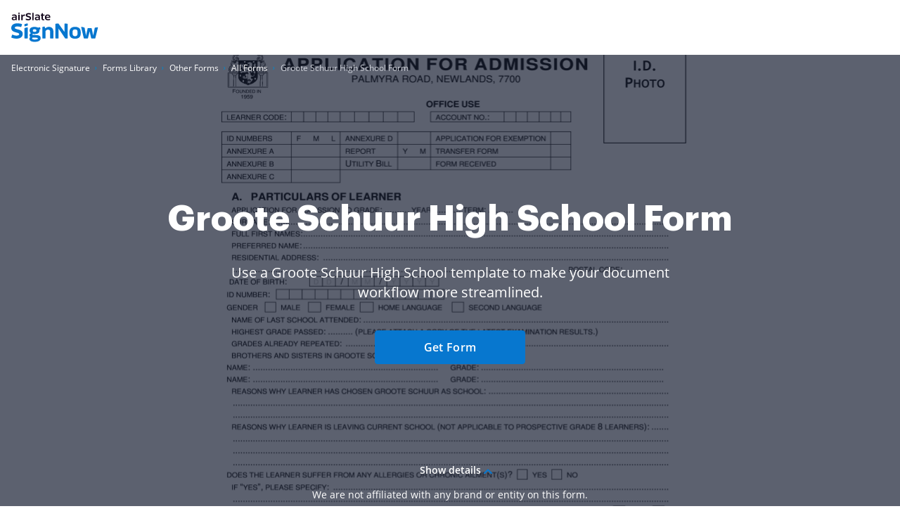

--- FILE ---
content_type: text/plain
request_url: https://www.signnow.com/mtrcs/g/collect?v=2&tid=G-MDTJN7SJVW&gtm=45je61m0v892514470z878265050za20gzb78265050zd78265050&_p=1769379099706&gcs=G111&gcd=13t3t3t3t5l1&npa=0&dma=0&cid=1564435829.1769379101&ecid=949936223&ul=en-us%40posix&sr=1280x720&_fplc=0&ur=US-OH&frm=0&pscdl=noapi&_eu=AAAAAGQ&sst.rnd=1106760964.1769379100&sst.tft=1769379099706&sst.lpc=232342557&sst.navt=n&sst.ude=1&sst.sw_exp=1&_s=2&tag_exp=103116026~103200004~104527907~104528501~104684208~104684211~105391253~115495938~115616985~115938466~115938469~116185181~116185182~116682875~117041588~117099529~117223559&dl=https%3A%2F%2Fwww.signnow.com%2Ffill-and-sign-pdf-form%2F233177-groote-schuur-high-school&sid=1769379100&sct=1&seg=0&dt=Groote%20Schuur%20High%20School%20Form%20-%20Fill%20Out%20and%20Sign%20Printable%20PDF%20Template%20%7C%20airSlate%20SignNow&_tu=DA&en=GR_landings_view&_c=1&_et=7&tfd=2417&richsstsse
body_size: 493
content:
event: message
data: {"send_pixel":["https://analytics.google.com/g/s/collect?dma=0&npa=0&gcs=G111&gcd=13t3t3t3t5l1&gtm=45j91e61k1v892514470z878265050z9850111928za20gzb78265050zd78265050&tag_exp=103116026~103200004~104527907~104528501~104684208~104684211~105391253~115495938~115616985~115938466~115938469~116185181~116185182~116682875~117041588~117099529~117223559&_is_sw=0&_tu=DA&_gsid=MDTJN7SJVWcCyLzYWSThgawblfCgdAEw"],"options":{}}

event: message
data: {"send_pixel":["${transport_url}/_/set_cookie?val=LA1DwmjvPpjNXSaxOs2Gd2UVzWLPjkRPHbRQqmYU7eGZJAoRwEMuhTa70j%2FlJ8py6J2GzaXFpev%2FXUaR%2F3bkbu0ZW8zneSJuox1bXJSq4RyhvA8X9GHk87UJXFjM7Bt8teROYA%2B%2B3klT4caZQXsUr2apGh8EdnZgfOqGeI3i5%2BbPoTjUnlrCyprZBTHU&path=${encoded_path}"]}

event: message
data: {"response":{"status_code":200,"body":""}}



--- FILE ---
content_type: text/plain
request_url: https://www.signnow.com/mtrcs/g/collect?v=2&tid=G-MDTJN7SJVW&gtm=45je61m0v892514470z878265050za20gzb78265050zd78265050&_p=1769379099706&gcs=G111&gcd=13t3t3t3t5l1&npa=0&dma=0&cid=1564435829.1769379101&ecid=949936223&ul=en-us%40posix&sr=1280x720&_fplc=0&ur=US-OH&frm=0&pscdl=noapi&_eu=AAAAAGQ&sst.rnd=1106760964.1769379100&sst.tft=1769379099706&sst.lpc=232342557&sst.navt=n&sst.ude=1&sst.sw_exp=1&_s=3&tag_exp=103116026~103200004~104527907~104528501~104684208~104684211~105391253~115495938~115616985~115938466~115938469~116185181~116185182~116682875~117041588~117099529~117223559&dl=https%3A%2F%2Fwww.signnow.com%2Ffill-and-sign-pdf-form%2F233177-groote-schuur-high-school&sid=1769379100&sct=1&seg=0&dt=Groote%20Schuur%20High%20School%20Form%20-%20Fill%20Out%20and%20Sign%20Printable%20PDF%20Template%20%7C%20airSlate%20SignNow&_tu=DA&en=GR_pdffiller-form-page_view&_c=1&_et=3&tfd=2442&richsstsse
body_size: 489
content:
event: message
data: {"send_pixel":["https://analytics.google.com/g/s/collect?dma=0&npa=0&gcs=G111&gcd=13t3t3t3t5l1&gtm=45j91e61k1v892514470z878265050z9850111928za20gzb78265050zd78265050&tag_exp=103116026~103200004~104527907~104528501~104684208~104684211~105391253~115495938~115616985~115938466~115938469~116185181~116185182~116682875~117041588~117099529~117223559&_is_sw=0&_tu=DA&_gsid=MDTJN7SJVWGRa7VPKBKV8dIWCQNZWgHw"],"options":{}}

event: message
data: {"send_pixel":["${transport_url}/_/set_cookie?val=Nf04q51IKFKnkGEN52lWHPTZl7CZsNcraGaWpmCfoMWpLxDBnwwsVyXM9px8MHjmXhyOTj4UWxDlviB4pRdPojGAGuZLx0waMQFodhrbvJC3uBLrlvF4mcdRUu894UpodINj8RJtqhOyYYSVr3btf7VZUeAWXwOd2CXaeuSKB3sjaOoyznsWe4WOsYrV&path=${encoded_path}"]}

event: message
data: {"response":{"status_code":200,"body":""}}



--- FILE ---
content_type: text/plain
request_url: https://www.signnow.com/mtrcs/g/collect?v=2&tid=G-MDTJN7SJVW&gtm=45je61m0v892514470z878265050za20gzb78265050zd78265050&_p=1769379099706&gcs=G111&gcd=13t3t3t3t5l1&npa=0&dma=0&cid=1564435829.1769379101&ecid=949936223&ul=en-us%40posix&sr=1280x720&_fplc=0&ur=US-OH&frm=0&pscdl=noapi&_eu=AAAAAGA&sst.rnd=1106760964.1769379100&sst.tft=1769379099706&sst.lpc=232342557&sst.navt=n&sst.ude=1&sst.sw_exp=1&_s=1&tag_exp=103116026~103200004~104527907~104528501~104684208~104684211~105391253~115495938~115616985~115938466~115938469~116185181~116185182~116682875~117041588~117099529~117223559&dl=https%3A%2F%2Fwww.signnow.com%2Ffill-and-sign-pdf-form%2F233177-groote-schuur-high-school&sid=1769379100&sct=1&seg=0&dt=Groote%20Schuur%20High%20School%20Form%20-%20Fill%20Out%20and%20Sign%20Printable%20PDF%20Template%20%7C%20airSlate%20SignNow&_tu=DA&en=page_view&_fv=1&_nsi=1&_ss=1&up.ab_tower_guest_id=4e800e0f96.1769379098&tfd=2378&richsstsse
body_size: 1912
content:
event: message
data: {"send_pixel":["https://analytics.google.com/g/s/collect?dma=0&npa=0&gcs=G111&gcd=13t3t3t3t5l1&gtm=45j91e61k1v892514470z878265050z9850111928za20gzb78265050zd78265050&tag_exp=103116026~103200004~104527907~104528501~104684208~104684211~105391253~115495938~115616985~115938466~115938469~116185181~116185182~116682875~117041588~117099529~117223559&_is_sw=0&_tu=DA&_gsid=MDTJN7SJVWObGPNvtRkeWOitD7MaRSGQ"],"options":{}}

event: message
data: {"send_pixel":["https://stats.g.doubleclick.net/g/collect?v=2&dma=0&npa=0&gcs=G111&gcd=13t3t3t3t5l1&tid=G-MDTJN7SJVW&cid=1564435829.1769379101&gtm=45j91e61k1v892514470z878265050z9850111928za20gzb78265050zd78265050&tag_exp=103116026~103200004~104527907~104528501~104684208~104684211~105391253~115495938~115616985~115938466~115938469~116185181~116185182~116682875~117041588~117099529~117223559&_is_sw=0&_tu=DA&aip=1"],"options":{}}

event: message
data: {"send_pixel":["${transport_url}/_/set_cookie?val=RC%2BZ6yMlnEl1Z7SOLJxjEkP0390WXPqiO8WoztJCuPmGmE8YccfvNmkWDUjheunLyin3n7kMIA2mplFx3s1NMbka3ZTCbrvnb4C%2FhilqgGDbsztt%2F0RuzDudjUqVrWZbtcmHgPQQh%2BiT5pk7pb4ya16D%2B5uxxtW362GK5FcwWaN%2FQ1wH%2FvAaQOujmPTd&path=${encoded_path}"]}

event: message
data: {"send_pixel":["${transport_url}/_/set_cookie?val=mc002Smjyvf0fgL7AyZTrgXi%2BPUJQoPwnGlVIMJBH3Kc0ogZFEkavGeVI7CuD0tCCyOLt7ffHPJaF7k9mmhx813m%2FX8hRROyiRM%2FP09ngHpXIcTK51c57%2BajF3XL49yJ2hY7RHw4uoldMKWc3EfYqvo0YPt87w54a2wrrhQn1ujcd3kph771Ww%3D%3D&path=${encoded_path}"]}

event: message
data: {"send_pixel":["${transport_url}/_/set_cookie?val=HMXCz5LVwHZ1tjJzWfzLiqNWm6xYPGqVrO9Zl1cqgpfEM9nHOJKBJshRwHx0XGXZ1F87zLt%2B9JIaBEIKl0zGwBfzK7uZ74x%2B%2BKrKkvwqZFfKE5gKL0tZGKgC9YvG04ExFghCTzyvBRtoqxNv29jFQcFKovimpaVXZdxUEVwMXyis7rXLi9hkRzRy1PzqQbw%3D&path=${encoded_path}"]}

event: message
data: {"send_pixel":["${transport_url}/_/set_cookie?val=8Daj0DQ%2FP8hW84fwVW7M8iNv3JMd2yoFFAwP4c1DcS2f9qfn10vt7X3ffhAIA1IyPF12vOXdjOJ1Mb1%2Fi6mmuQphJw3FWv0S2ESeUIA7u8asJEbiQLLcF9LOMCjPq5lSZ9r%2BOvZr8f1a2h09NbD1WF2eDI3HuIDPWwfMfLKoVwouKKZjul0Cj%2BVWY3M4UlqohrU3jQ%3D%3D&path=${encoded_path}"]}

event: message
data: {"send_pixel":["${transport_url}/_/set_cookie?val=qL9ZqpCfpw2dVbTna16x7vqRFV6IFLIX%2FHWgLHvMh8%2F6uiAdo4gW2no7EHW3zZ05m5sCh0DYZDPO%2Br1qjEG4TZ4Mra7ur0fwZYNM6NAC9mBgykr2LAjeh3G%2BVchbC5uTKros6kXH5DtTk9r3%2FvFg6XNKqQys%2FMx9%2BNKlF7R2welZuR%2BAw2KBa1b8dbOz2TihAbpn%2BaZv2Q%3D%3D&path=${encoded_path}"]}

event: message
data: {"send_pixel":["${transport_url}/_/set_cookie?val=Kchy3AdcAnSfquKNPE04k4RLs5%2BvjxCF1oYoPwYZWzTWZEDfZI68raQdJgMLgYq%2Ft6kXT8DHp7yTyYgH4z9emWCsmEdsww3ZvEc8nChVH0UAz7kutLTHnDHHDcMelHs2dfKKbSb%2FC7dvjnMK9PmVL2hNLIxlbBmFZVuN%2FgY54ocIijQ2B4CRtwLvoNtJw35zkCG5rUwPg%2BUFl3SEzdzXRRW3I4azzMotYUX1sg%3D%3D&path=${encoded_path}"]}

event: message
data: {"send_pixel":["${transport_url}/_/set_cookie?val=9GodyYJgH5ajaXbmihmXbOfNHGcFfT1w%2FzBRLzytXSVE2Aq0NwM1fDUOIX0%2FANG4G6VlCA9B9%2FQD%2F7JWVAFXq11krtC0hHHa%2F0hcLcr2VIn9y86dvkzpqhrO7Hy8pGzIJ1TQZVMEIlBIF8L76Bn67PDBKwTkoXuI%2BTI4C%2Fzt7I3zbnQke7EpDpPI6x32HDU8Q8DIA7EDzZLEmY%2BH4m4PrZunF8rd6FZMtrbFCg%3D%3D&path=${encoded_path}"]}

event: message
data: {"send_pixel":["${transport_url}/_/set_cookie?val=lgqy%2BfQphXMPzhFHPwO7%2Fx8NX4RIRvdvBz9Z7RXji9QMb9LvGNlbCcyFYYhDzj0thmwEGLIQvrFRoQO1Lb7klTQADSdK7zs0Q46of6LOqvyxoMCXGwMEJ5qLXuqL4LF%2BG%2FDcggSw4lYODO37ceX6xbtuxBcE5DwgDU2WguRv6DPIhvlR1kboANPsx%2B0UcMAS%2Bt70gsFd&path=${encoded_path}"]}

event: message
data: {"send_pixel":["https://c.bing.com/c.gif?Red3=BACID_350519&vid=b9ec619e9d634b1d90479bf73679bc61"]}

event: message
data: {"response":{"status_code":200,"body":""}}

